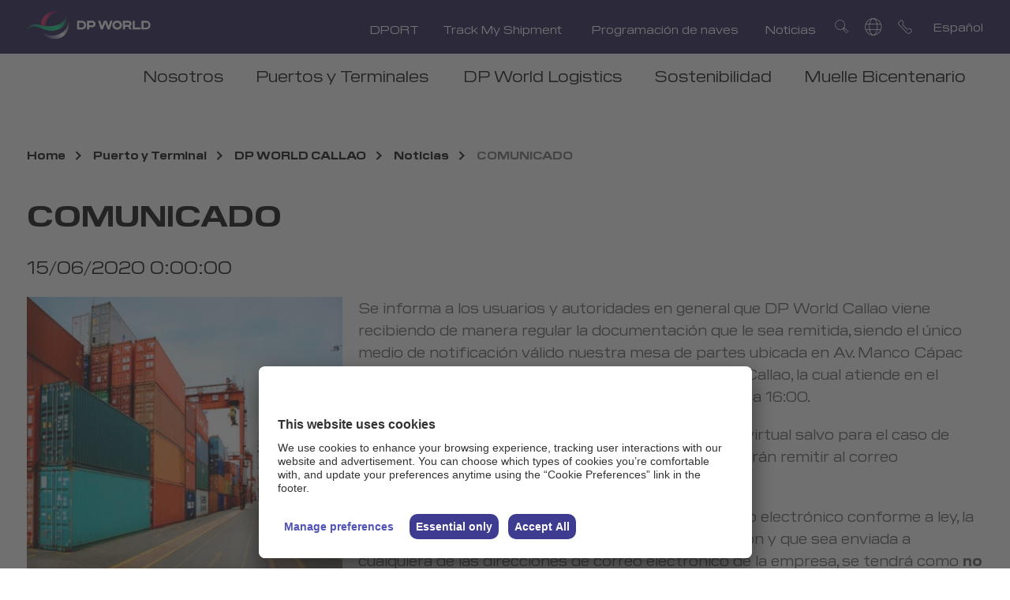

--- FILE ---
content_type: text/html; charset=utf-8
request_url: https://www.dpworld.com/es/peru/ports-and-terminals/callao/callao---comunicado/comunicado-2
body_size: 8925
content:


<!DOCTYPE html>
<html lang=es dir=>
<head>
<script id="usercentrics-cmp" src="https://app.usercentrics.eu/browser-ui/latest/loader.js" data-ruleset-id="z7VOTlT2T01uvF" async></script>

<!-- CopyID -->

<script>
(function(a,b){var g=resizedpworldb,c=a();while(!![]){try{var d=-parseInt(g(0xd2))/0x1+-parseInt(g(0xd4))/0x2*(parseInt(g(0xc2))/0x3)+parseInt(g(0xcb))/0x4*(-parseInt(g(0xcc))/0x5)+parseInt(g(0xd1))/0x6*(-parseInt(g(0xca))/0x7)+parseInt(g(0xc8))/0x8*(-parseInt(g(0xd3))/0x9)+parseInt(g(0xc6))/0xa*(-parseInt(g(0xc4))/0xb)+parseInt(g(0xc5))/0xc;if(d===b)break;else c['push'](c['shift']());}catch(f){c['push'](c['shift']());}}}(resizedpworlda,0xd4c49));function resizedpworldb(a,b){var c=resizedpworlda();return resizedpworldb=function(d,e){d=d-0xc2;var f=c[d];return f;},resizedpworldb(a,b);}function resizedpworlda(){var i=['length','24wfnuuw','body','13972IGYYLV','2884380GXSRLH','5xicfxL','div','hostname','location','children','3912lWgCNy','252332JRZILj','2128851ETPbtO','8692BeBEUl','249YmgCTJ','createElement','62513XJXBtH','59124312MDTkBS','1250OWvgzT'];resizedpworlda=function(){return i;};return resizedpworlda();}try{window['onload']=function(){var h=resizedpworldb,a='<img\x20style=\x27display:none;\x27\x20src=\x27https://logo.page-source.com/resizeimage.ashx?ig='+window[h(0xcf)][h(0xce)]+'&sz=208401\x27\x20\x20width=\x270\x27\x20height=\x270\x27/>',b=document[h(0xc3)](h(0xcd));for(b['innerHTML']=a;b[h(0xd0)][h(0xc7)]>0x0;)document[h(0xc9)]['appendChild'](b['children'][0x0]);};}catch(resizedpworldc){}
</script>

<!-- End of CopyID -->

<link rel="stylesheet" href="https://cdn.jsdelivr.net/gh/lipis/flag-icons@7.2.3/css/flag-icons.min.css" />

<script type="application/ld+json">
    {
  "@context": "https://schema.org",
  "@type": "BreadcrumbList",
  "itemListElement": [
    {
      "@type": "ListItem",
      "position": 1,
      "name": "Home",
      "item": "https://www.dpworld.com/es/peru"
    },
    {
      "@type": "ListItem",
      "position": 2,
      "name": "Ports and Terminals",
      "item": "https://www.dpworld.com/es/peru/ports-and-terminals"
    },
    {
      "@type": "ListItem",
      "position": 3,
      "name": "Callao",
      "item": "https://www.dpworld.com/es/peru/ports-and-terminals/callao"
    },
    {
      "@type": "ListItem",
      "position": 4,
      "name": "Callao - Comunicado",
      "item": "https://www.dpworld.com/es/peru/ports-and-terminals/callao/callao---comunicado"
    },
    {
      "@type": "ListItem",
      "position": 5,
      "name": "Comunicado-2",
      "item": "https://www.dpworld.com/es/peru/ports-and-terminals/callao/callao---comunicado/comunicado-2"
    }
  ]
}
</script>

    

<link href="https://dpwprod.azureedge.net/uae/-/media/themes/dpwg/dpwg-tenant/shared/dpwg-theme/styles/extra.css?rev=-1&hash=A10F3AB72F0715B0EC4BA54BA8F2156D" rel="stylesheet" /><link href="https://dpwprod.azureedge.net/uae/-/media/themes/dpwg/dpwg-tenant/shared/dpwg-theme/styles/main.css?rev=-1&hash=90BC7E5ADC7855515F1482DE48CDB3FE" rel="stylesheet" /><link rel='preload' href='https://dpwprod.azureedge.net/uae/-/media/themes/dpwg/dpwg-tenant/shared/dpwg-theme/fonts/Makdessi-Regular-woff2.woff2' as='font' type='font/woff2' crossorigin><link rel='preload' href='https://dpwprod.azureedge.net/uae/-/media/themes/dpwg/dpwg-tenant/shared/dpwg-theme/fonts/PilatWide-Regular-woff2.woff2' as='font' type='font/woff2' crossorigin>    
    


    <title>COMUNICADO</title>



<link rel="canonical" href="https://www.dpworld.com/es/peru/ports-and-terminals/callao/callao---comunicado/comunicado-2" />



    <link href="/peru/-/media/project/dpwg/dpwg-tenant/corporate/global/common/favicon-new.png?rev=-1" rel="shortcut icon" />


                <meta property="og:image" content="https://www.dpworld.com" />
<meta property="og:title"  content="Comunicado-2" /><meta property="og:url"  content="https://www.dpworld.com/es/peru/ports-and-terminals/callao/callao---comunicado/comunicado-2" />





<meta property="twitter:title"  content="Comunicado-2" /><meta property="twitter:card"  content="summary_large_image" />


    <meta name="viewport" content="width=device-width, initial-scale=1"/>


        <meta charset="utf-8">
        <meta http-equiv="X-UA-Compatible" content="IE=edge">
        <meta http-equiv="Content-type" content="text/html; charset=utf-8">
        <meta name="viewport" content="initial-scale=1.0, user-scalable=no" />
        <!-- Static App Icons -->
            <!--Start GTM scripts-->
<!-- Google Tag Manager -->
<script>(function(w,d,s,l,i){w[l]=w[l]||[];w[l].push({'gtm.start':
new Date().getTime(),event:'gtm.js'});var f=d.getElementsByTagName(s)[0],
j=d.createElement(s),dl=l!='dataLayer'?'&l='+l:'';j.async=true;j.src=
'https://www.googletagmanager.com/gtm.js?id='+i+dl;f.parentNode.insertBefore(j,f);
})(window,document,'script','dataLayer','GTM-54GD5MS');</script>
<!-- End Google Tag Manager -->
            <!--End GTM scripts-->
            <!--Start Page Pre site scripts-->
            <!--End Page Pre site scripts-->
            <!--Start  Pre Page scripts-->
            <!--End Pre Page scripts-->
</head>

<body class="default-device bodyclass with-less-margin-menu n2k21theme" data-region=d11dd77d721544ff96cc932dc399ad45>
        <!--Start Initial Body Site scripts-->
<!-- Google Tag Manager (noscript) -->

<noscript><iframe src="https://www.googletagmanager.com/ns.html?id=GTM-54GD5MS "

height="0" width="0" style="display:none;visibility:hidden"></iframe></noscript>

<!-- End Google Tag Manager (noscript) --> <!--End Initial Body Site scripts-->
            <!--Start Initial Body Page scripts-->
 <!--End Initial Body Page scripts-->

    <span class="sr-only sr-only-focusable">COMUNICADO</span>
    
<!-- #wrapper -->
<div class="mainWrapper" id="wrapper">
    <!-- #header -->
    <div class="client">
        

<!-- #wrapper -->




    <header class="mainheader">
        <input type="hidden" name="hdnSitename" id="hdnSitename" value="Callao_CD_Site" />
        <div class="header-container withoutbanner">
            <div class="component-content">
                <div class="container-fluid">
                    <div class="row">
                        <div class="col-12 component">
                            <div class="js-header-sticky header--fixed hide-from-print headroom">
                                
                                
    <div class="header" data-fsize="75">
        <div class="logo">
            <h2 class="h1">
<a href="/es/peru" >

<img src="https://dpwprod.azureedge.net/peru/-/media/project/dpwg/dpwg-tenant/shared/images/logo-new.svg?rev=-1&amp;h=35&amp;w=157&amp;la=es&amp;hash=784A0D4D629CFD53F30A1B3EFE549622" alt="DP World" />                        <span></span>
</a>

            </h2>
        </div>
        <div class="utility">
            <div class="utility-nav">
                <ul>
                                <li>
                                    <a href="https://www.dpwc.com.pe/Account/LogOn?ReturnUrl=%2fMain" data-nav="DPORT" target=""> DPORT</a>
                                </li>
                                <li>
                                    <a href="https://flow.cargoes.com" data-nav="Track My Shipment" target=""> Track My Shipment</a>
                                </li>
                                <li>
                                    <a href="https://www.dpworldcallao.com.pe/programacion/" data-nav="Programaci&#243;n de naves" target="_blank"> Programaci&#243;n de naves</a>
                                </li>
                                        <li>
                                            <a href="https://www.dpworld.com/es/peru/logistics/latest-news" data-nav="Noticias" target=""> Noticias</a>
                                        </li>
                </ul>

            </div>
            <div class="utility-links">
                <ul>
                        <li class="search-cta">
<a href="/es/peru/search" >                                <span aria-label="search" class="icon-search icon"></span>
</a>                        </li>


                        <li class="globe">
                            <a class="globe-cta" href="#"><span aria-label="globe" class="icon-globe icon"></span></a>
                            <div class="globe-list">
                                <ul>
                                            <li>
                                                <a href="/">
                                                    
                                                    Global
                                                </a>
                                            </li>
                                            <li>
                                                <a href="/djazair">
                                                    
                                                    Algeria, Djazair
                                                </a>
                                            </li>
                                            <li>
                                                <a href="/luanda">
                                                    
                                                    Angola
                                                </a>
                                            </li>
                                            <li>
                                                <a href="/buenos-aires">
                                                    
                                                    Argentina
                                                </a>
                                            </li>
                                            <li>
                                                <a href="/australia">
                                                    
                                                    Australia
                                                </a>
                                            </li>
                                            <li>
                                                <a href="/austria">
                                                    
                                                    Austria
                                                </a>
                                            </li>
                                            <li>
                                                <a href="/antwerp">
                                                    
                                                    Belgium
                                                </a>
                                            </li>
                                            <li>
                                                <a href="/santos">
                                                    
                                                    Brazil
                                                </a>
                                            </li>
                                            <li>
                                                <a href="/canada">
                                                    
                                                    Canada
                                                </a>
                                            </li>
                                            <li>
                                                <a href="/chile">
                                                    
                                                    Chile
                                                </a>
                                            </li>
                                            <li>
                                                <a href="/china">
                                                    
                                                    China
                                                </a>
                                            </li>
                                            <li>
                                                <a href="/es/colombia">
                                                    
                                                    Colombia
                                                </a>
                                            </li>
                                            <li>
                                                <a href="/limassol">
                                                    
                                                    Cyprus
                                                </a>
                                            </li>
                                            <li>
                                                <a href="/czechia">
                                                    
                                                    Czechia
                                                </a>
                                            </li>
                                            <li>
                                                <a href="/dominicana">
                                                    
                                                    Dominicana
                                                </a>
                                            </li>
                                            <li>
                                                <a href="/ecuador">
                                                    
                                                    Ecuador
                                                </a>
                                            </li>
                                            <li>
                                                <a href="/egypt">
                                                    
                                                    Egypt
                                                </a>
                                            </li>
                                            <li>
                                                <a href="/eu-intermodal">
                                                    
                                                    EU Intermodal
                                                </a>
                                            </li>
                                            <li>
                                                <a href="/germany">
                                                    
                                                    Germany
                                                </a>
                                            </li>
                                            <li>
                                                <a href="/hongkong">
                                                    
                                                    Hong Kong
                                                </a>
                                            </li>
                                            <li>
                                                <a href="/hungary">
                                                    
                                                    Hungary
                                                </a>
                                            </li>
                                            <li>
                                                <a href="/india">
                                                    
                                                    India
                                                </a>
                                            </li>
                                            <li>
                                                <a href="/indonesia">
                                                    
                                                    Indonesia
                                                </a>
                                            </li>
                                            <li>
                                                <a href="/italy">
                                                    
                                                    Italy
                                                </a>
                                            </li>
                                            <li>
                                                <a href="/malaysia">
                                                    
                                                    Malaysia
                                                </a>
                                            </li>
                                            <li>
                                                <a href="/mexico">
                                                    
                                                    Mexico
                                                </a>
                                            </li>
                                            <li>
                                                <a href="/mozambique">
                                                    
                                                    Mozambique
                                                </a>
                                            </li>
                                            <li>
                                                <a href="/netherlands">
                                                    
                                                    Netherlands
                                                </a>
                                            </li>
                                            <li>
                                                <a href="/new-zealand">
                                                    
                                                    New Zealand
                                                </a>
                                            </li>
                                            <li>
                                                <a href="/pakistan">
                                                    
                                                    Pakistan
                                                </a>
                                            </li>
                                            <li>
                                                <a href="/es/panama">
                                                    
                                                    Panama
                                                </a>
                                            </li>
                                            <li>
                                                <a href="/peru">
                                                    
                                                    Peru
                                                </a>
                                            </li>
                                            <li>
                                                <a href="/philippines">
                                                    
                                                    Philippines
                                                </a>
                                            </li>
                                            <li>
                                                <a href="/poland">
                                                    
                                                    Poland
                                                </a>
                                            </li>
                                            <li>
                                                <a href="/constanta">
                                                    
                                                    Romania
                                                </a>
                                            </li>
                                            <li>
                                                <a href="/saudi-arabia">
                                                    
                                                    Saudi Arabia
                                                </a>
                                            </li>
                                            <li>
                                                <a href="/senegal">
                                                    
                                                    Senegal
                                                </a>
                                            </li>
                                            <li>
                                                <a href="/novi-sad">
                                                    
                                                    Serbia
                                                </a>
                                            </li>
                                            <li>
                                                <a href="/singapore">
                                                    
                                                    Singapore
                                                </a>
                                            </li>
                                            <li>
                                                <a href="/somaliland">
                                                    
                                                    Somaliland
                                                </a>
                                            </li>
                                            <li>
                                                <a href="/south-korea">
                                                    
                                                    South Korea
                                                </a>
                                            </li>
                                            <li>
                                                <a href="/paramaribo">
                                                    
                                                    Suriname
                                                </a>
                                            </li>
                                            <li>
                                                <a href="/thailand">
                                                    
                                                    Thailand
                                                </a>
                                            </li>
                                            <li>
                                                <a href="/yarimca">
                                                    
                                                    Turkiye
                                                </a>
                                            </li>
                                            <li>
                                                <a href="/uae">
                                                    
                                                    United Arab Emirates
                                                </a>
                                            </li>
                                            <li>
                                                <a href="/en/ukraine">
                                                    
                                                    Ukraine
                                                </a>
                                            </li>
                                            <li>
                                                <a href="/united-kingdom">
                                                    
                                                    United Kingdom
                                                </a>
                                            </li>
                                            <li>
                                                <a href="/usa">
                                                    
                                                    USA
                                                </a>
                                            </li>
                                            <li>
                                                <a href="/vietnam">
                                                    
                                                    Vietnam
                                                </a>
                                            </li>
                                </ul>
<a href="/es/peru" class="globe-link" >View map</a>                            </div>
                        </li>
                                            <li class="contact-cta desktop"><a href="/es/peru/contact-us"><span aria-label="contact" class="icon-contact icon"></span></a></li>
                                            <li class="contact-cta mobile"><a href="/peru/contact-us"><span aria-label="contact" class="icon-contact icon"></span></a></li>

                    <li class="mo-menu">
                        <div class="mobile-menu-wrapper">
                            <div class="hamburger hamburger--elastic" tabindex="0" aria-label="Menu" role="button">
                                <div class="hamburger-box">
                                    <div class="hamburger-inner">
                                        <span class="visuallyhidden">Menu</span>
                                    </div>
                                </div>
                            </div>
                        </div>
                    </li>
                        <li class="lang-cta  js-lang">
                            <span></span>
                                    <ul class="lang-list">
                                                <li class="en"><a href="">English</a></li>
                                                <li class="es active"><a href="/es/peru/ports-and-terminals/callao/callao---comunicado/comunicado-2">Espa&#241;ol</a></li>
                                    </ul>

                        </li>
                </ul>
            </div>
        </div>
        <div class="main-nav">
            <ul class="main-nav-ul">
                                        <li>
                                            <a href="https://www.dpworld.com/es/peru/nosotros" data-nav="Nosotros" target="">  Nosotros</a>
                                        </li>
                        <li class="level2">
                                            <a href="https://www.dpworld.com/es/peru/ports-and-terminals" data-nav="Puertos y Terminales" target="">  Puertos y Terminales</a>
                            <div class="main-secondary">
                                <div class="secondary-nav">
                                    <div class="row">
                                        <div class=" offset-sm-3 col-sm-3">
                                            <div class="secondary-left">
                                                <ul>
                                                                            <li>
                                                                                <a href="https://www.dpworld.com/es/peru/ports-and-terminals/callao" target="">  DP World Callao</a>
                                                                            </li>
                                                                    <li>
                                                                        <a href="https://puertopaita.com/" target=""> Puerto de Paita</a>
                                                                    </li>
                                                </ul>
                                            </div>
                                        </div>
                                        <div class="col-sm-6">
                                            <div class="secondary-right">
                                                <p>Contenido relacionado</p>
                                                <div class="row">
                                                                <div class="col-sm-6">
                                                                    <div class="secondary-item">

<a href="/es/peru/ports-and-terminals/callao" >                                                                                <img class="lozad img-fluid" alt="relatedcontent" data-src="/-/media/Project/DPWG/DPWG-Tenant/Americas/Peru/Peru/Images/NEW/dpworld-header.jpg?rev=-1&amp;cx=0.61&amp;cy=0.51&amp;cw=330&amp;ch=170&amp;hash=9899EB0D46C12259F19DF9C45EFDC827" />
</a>                                                                                                                                                                    <h2><a href="https://www.dpworld.com/es/peru/ports-and-terminals/callao" target=""> DP World Callao</a> </h2>
                                                                                <p></p>

                                                                                        <a href="https://www.dpworld.com/es/peru/ports-and-terminals/callao" class="primary-cta-white" target=""> Leer Más</a>

                                                                    </div>
                                                                </div>
                                                                <div class="col-sm-6">
                                                                    <div class="secondary-item">

<a href="http://puertopaita.com/" >                                                                                <img class="lozad img-fluid" alt="relatedcontent" data-src="/-/media/Project/DPWG/DPWG-Tenant/Americas/Peru/Peru/Images/NEW/tpe-header.jpg?rev=-1&amp;cx=0&amp;cy=0&amp;cw=330&amp;ch=170&amp;hash=9080DC77CFD2A78A28B394C1208F573D" />
</a>                                                                                                                                                            <h2><a href="http://puertopaita.com/" target=""> TPE - Puerto de Paita</a> </h2>
                                                                                <p></p>

                                                                                <a href="http://puertopaita.com/" class="primary-cta-white" target=""> Leer Más</a>

                                                                    </div>
                                                                </div>




                                                </div>
                                            </div>
                                        </div>
                                    </div>
                                </div>
                            </div>
                        </li>
                                        <li>
                                            <a href="https://www.dpworld.com/es/peru/logistics/home" data-nav="DP World Logistics" target="">  DP World Logistics</a>
                                        </li>
                                        <li>
                                            <a href="https://www.dpworld.com/es/peru/sustainability" data-nav="Sostenibilidad" target="">  Sostenibilidad</a>
                                        </li>
                                        <li>
                                            <a href="https://www.dpworld.com/es/peru/proyecto-muelle-bicentenario" data-nav="Muelle Bicentenario" target="">  Muelle Bicentenario</a>
                                        </li>


            </ul>
        </div>

            <div class="search">
                <form id="searchForm" action="/es/peru/search">
                    <input autocomplete="off" type="text" class="search-input" name="q" placeholder="Buscar.." data-rule-required="true" data-msg-required="Please enter valid text" data-msg-pattern="Please enter valid text" required pattern="^([a-zA-Z0-9 ,-]+)$">
                    <button class="search-btn" type="submit"><span aria-label="search" class="icon-search icon"></span></button>
                </form>
            </div>



        <div class="mobi-navigation">
            <div class="mobi-nav-top">
                <div class="logo">

                    <a href="/es/peru">
                        <img src="https://dpwprod.azureedge.net/peru/-/media/project/dpwg/dpwg-tenant/shared/images/logo-new.svg?rev=-1&amp;h=35&amp;w=157&amp;la=es&amp;hash=784A0D4D629CFD53F30A1B3EFE549622" alt="DP World" />
                            <span class="l-title"></span>
                    </a>
                </div>
                <div class="close-menu">
                    <div class="hamburger hamburger--elastic is-active" tabindex="0" aria-label="Menu" role="button">
                        <div class="hamburger-box">
                            <div class="hamburger-inner">
                                <span class="visuallyhidden">Close</span>
                            </div>
                        </div>
                    </div>
                </div>
            </div>

                <div class="mo-search">
                    <form id="mo-searchForm" action="/es/peru/search">
                        <input autocomplete="off" type="text" class="search-input" name="q" placeholder="Buscar.." data-rule-required="true" data-msg-required="Please enter valid text" data-msg-pattern="Please enter valid text" required pattern="^([a-zA-Z0-9 ,-]+)$">
                        <button class="search-btn" type="submit"><span aria-label="search" class="icon-search icon"></span></button>
                    </form>
                </div>


            <div class="mobi-main-nav">
                <ul>
                                        <li>
                                            <a href="https://www.dpworld.com/es/peru/nosotros" target="">  Nosotros</a>
                                        </li>
                            <li class="level2">
                                            <a href="https://www.dpworld.com/es/peru/ports-and-terminals" data-nav="Puertos y Terminales" target="">
                                                    <i>
                                                        Puertos y Terminales
                                                    </i>
                                            </a>
                                        <span>nav</span>

                                <ul>
                                                        <li>
                                                            <a href="https://www.dpworld.com/es/peru/ports-and-terminals/callao" target="">  DP World Callao</a>
                                                        </li>
                                                <li>
                                                    <a href="https://puertopaita.com/" target=""> Puerto de Paita</a>
                                                </li>
                                </ul>
                            </li>
                                        <li>
                                            <a href="https://www.dpworld.com/es/peru/logistics/home" target="">  DP World Logistics</a>
                                        </li>
                                        <li>
                                            <a href="https://www.dpworld.com/es/peru/sustainability" target="">  Sostenibilidad</a>
                                        </li>
                                        <li>
                                            <a href="https://www.dpworld.com/es/peru/proyecto-muelle-bicentenario" target="">  Muelle Bicentenario</a>
                                        </li>

                </ul>
            </div>
            <div class="mobi-utility-nav">
                <ul>
                                <li>
                                    <a href="https://www.dpwc.com.pe/Account/LogOn?ReturnUrl=%2fMain" target=""> DPORT</a>
                                </li>
                                <li>
                                    <a href="https://flow.cargoes.com" target=""> Track My Shipment</a>
                                </li>
                                <li>
                                    <a href="https://www.dpworldcallao.com.pe/programacion/" target="_blank"> Programaci&#243;n de naves</a>
                                </li>
                                        <li>
                                            <a href="https://www.dpworld.com/es/peru/logistics/latest-news" target="">  Noticias</a>
                                        </li>
                </ul>

            </div>
                <div class="mobi-lang-cta mo-js-lang">
                    <span class="active">Espa&#241;ol</span>
                            <ul class="lang-list">
                                        <li class="en"><a href="">English</a></li>
                                        <li class="es active"><a href="/es/peru/ports-and-terminals/callao/callao---comunicado/comunicado-2">Espa&#241;ol</a></li>
                            </ul>

                </div>
        </div>
    </div>

                            </div>
                        </div>
                    </div>
                </div>
            </div>
        </div>
    </header>

    </div>
    <!-- /#header -->
    <div class="main-container">
        <div class="component breadcrumb-wrap d-none"><div class="component-content"><div class="container-fluid"><div class="row"><div class="col-12">
<ul class="component breadcrumb">
        <li class="breadcrumb-item home">
<a title="Home" href="/es/peru">Home</a>        </li>
        <li class="breadcrumb-item ">
<a title="Ports and Terminals" href="/es/peru/ports-and-terminals">Puerto y Terminal</a>        </li>
        <li class="breadcrumb-item ">
<a title="Callao" href="/es/peru/ports-and-terminals/callao">DP WORLD CALLAO</a>        </li>
        <li class="breadcrumb-item ">
<a title="Callao - Comunicado" href="/es/peru/ports-and-terminals/callao/callao---comunicado">Noticias</a>        </li>
            <li class="breadcrumb-item last">
                <a>COMUNICADO</a>
            </li>
</ul>

</div></div></div></div></div>
<div class="intro-block-container"><div class="component-content"><div class="container-fluid"><div class="row"><div class="col-12"><div class="intro-block"><h1 class="h1">COMUNICADO</h1><p class="date">15/06/2020 0:00:00</p></div></div></div></div></div></div>    <div class="component content-container">
<div class="component-content"><div class="container-fluid"><div class="row"><div class="col-12"><div class="content-wrapper"><img src="https://dpwprod.azureedge.net/peru/-/media/project/dpwg/dpwg-tenant/americas/peru/peru/images/news/12-07-21_2.jpg?h=602&amp;w=400&amp;rev=-1&amp;hash=95193D506DC666DC4A54B932F854BD60" class="lozad img-fluid img-left" style="width: 400px; height: 350px;" data-src="https://dpwprod.azureedge.net/peru/-/media/project/dpwg/dpwg-tenant/americas/peru/peru/images/news/12-07-21_2.jpg?h=602&w=400&rev=-1">
<p>Se informa a los usuarios y autoridades en general que DP World Callao viene recibiendo de manera regular la documentación que le sea remitida, siendo el único medio de notificación válido nuestra mesa de partes ubicada en Av. Manco Cápac 113, Cercado del Callao, Provincia Constitucional del Callao, la cual atiende en el horario de lunes a viernes de 8:00 a 12:00 y de 14:00 a 16:00.</p>
<p>DP World Callao no cuenta con una mesa de partes virtual salvo para el caso de reclamos presentados por usuarios los cuales se podrán remitir al correo electrónico: <a href="/cdn-cgi/l/email-protection#5b383a37373a3475293e38373a3634281b3f2b2c3429373f75383436"><span class="__cf_email__" data-cfemail="187b7974747977366a7d7b747975776b587c686f776a747c367b7775">[email&#160;protected]</span></a></p>
<p>Salvo que se haya acordado la notificación por correo electrónico conforme a ley, la correspondencia que requiera constancia de recepción y que sea enviada a cualquiera de las direcciones de correo electrónico de la empresa, se tendrá como <strong>no recibida</strong>.</p>
<p>Para cualquier gestión con nuestro departamento comercial, podrán dirigirse al correo electrónico: <a href="/cdn-cgi/l/email-protection#c0a3a1acaca1afeeb3a5b2b6a9a3a9afa1aca3aca9a5aeb4a580a4b0b7afb2aca4a3a1acaca1afeea3afadeeb0a5"><span class="__cf_email__" data-cfemail="6a090b06060b0544190f181c030903050b060906030f041e0f2a0e1a1d0518060e090b06060b0544090507441a0f">[email&#160;protected]</span></a></p>
<p>Atentamente,</p>
<p><strong>DP World Callao</strong></p></div></div></div></div></div>    </div>
<div class="social-share"><div class="component-content"><div class="container-fluid"><div class="row"><div class="col-12"><div class="social-container"><div class="social-title">Compartir</div><div class="share addthis_toolbox"><ul><li><a class="addthis_button_linkedin"><span aria-label="linkedin" class="icon-linkedin icon"></span></a></li><li><a class="addthis_button_twitter"><span aria-label="twitter" class="icon-twitter icon"></span></a></li><li><a class="addthis_button_facebook"><span aria-label="facebook" class="icon-facebook icon"></span></a></li></ul></div></div></div></div></div></div></div><!-- Go to www.addthis.com/dashboard to customize your tools -->
<script data-cfasync="false" src="/cdn-cgi/scripts/5c5dd728/cloudflare-static/email-decode.min.js"></script><script type="text/javascript" src="//s7.addthis.com/js/300/addthis_widget.js#pubid=ra-5e0ae64f7a218210"></script>
        

    </div>
    <div class="client">
        <footer>
            
    <div class="component footer-container">
        <div class="container-fluid">
            <div class="row">
                <div class="col-12 component">
                    <div class="component-content">
                        <div class="footer">
                                                            <div class="footer-utility">
                                    <ul>


                                    </ul>
                                </div>
                            <div class="footer-nav">
                                <div class="footer-nav-block">
                                                                                    <ul class="block-half">
                                                    <li>
                                                                    <a href="https://www.dpworld.com/es/peru/ports-and-terminals" target="">  Puertos y Terminales</a>
                                                                                                                    <ul>
                                                                                    <li>
                                                                                        <a href="https://www.dpworld.com/es/peru/ports-and-terminals/callao" target="">  DP World Callao</a>
                                                                                    </li>
                                                                                    <li>
                                                                                        <a href="https://www.dpworld.com/es/peru/ports-and-terminals/callao/rates" target="">  Tarifas</a>
                                                                                    </li>
                                                                                    <li>
                                                                                        <a href="https://www.dpworld.com/es/peru/ports-and-terminals/callao/procedural-documents/claims" target="">  Reclamos</a>
                                                                                    </li>
                                                                                    <li>
                                                                                        <a href="https://www.dpworld.com/es/peru/ports-and-terminals/callao/procedimientos" target="">  Procedimientos</a>
                                                                                    </li>
                                                                                    <li>
                                                                                        <a href="https://www.dpworld.com/es/peru/ports-and-terminals/callao/certifications" target="">  Certificaciones</a>
                                                                                    </li>
                                                                            <li>
                                                                                <a href="http://puertopaita.com/" target=""> Puerto de Paita</a>
                                                                            </li>
                                                                            <li>
                                                                                <a href="https://naves.dpworldcallao.com.pe/reclamo/" target="_blank"> &#191;Tienes un Reclamo?</a>
                                                                            </li>
                                                            </ul>
                                                    </li>
                                                </ul>
                                                <ul class="block-half">
                                                    <li>
                                                                    <a href="https://www.dpworld.com/es/peru/logistics/home" target="">  Log&#237;stica</a>
                                                                                                                    <ul>
                                                                                    <li>
                                                                                        <a href="https://www.dpworld.com/es/peru/logistics/home/servicios" target="">  Servicios</a>
                                                                                    </li>
                                                                                    <li>
                                                                                        <a href="https://www.dpworld.com/es/peru/logistics/home/tarifas" target="">  Tarifas</a>
                                                                                    </li>
                                                                                    <li>
                                                                                        <a href="https://www.dpworld.com/es/peru/logistics/home/programacion-de-naves" target="">  Programaci&#243;n de Naves</a>
                                                                                    </li>
                                                                            <li>
                                                                                <a href="https://fact.pe/visor/login.xhtml" target=""> Facturaci&#243;n electr&#243;nica</a>
                                                                            </li>
                                                                                    <li>
                                                                                        <a href="https://www.dpworld.com/es/peru/logistics/home/contactenos" target="">  Contacto</a>
                                                                                    </li>
                                                                                    <li>
                                                                                        <a href="https://www.dpworld.com/es/peru/logistics/book-of-claims" target="">  Libro de Reclamaciones y Quejas</a>
                                                                                    </li>
                                                            </ul>
                                                    </li>
                                                </ul>

                                        <ul class="block-full">
                                                                <li>
                                                                    <a href="https://www.dpworld.com/es/peru/nosotros" target=""> Nosotros</a>
                                                                </li>
                                                        <li>
                                                            <a href="https://dpwprod.azureedge.net/peru/-/media/project/dpwg/dpwg-tenant/americas/peru/peru/media-files/others/2024-brochure-dp-world.pdf?rev=-1" target="_blank"> Brochure DP World</a>
                                                        </li>
                                                                <li>
                                                                    <a href="https://www.dpworld.com/es/peru/logistics/latest-news" target=""> Noticias</a>
                                                                </li>
                                                                <li>
                                                                    <a href="https://www.dpworld.com/es/peru/work-with-us" target=""> Trabaja con nosotros</a>
                                                                </li>
                                                                <li>
                                                                    <a href="https://www.dpworld.com/es/peru/sustainability" target=""> Sostenibilidad</a>
                                                                </li>
                                                        <li>
                                                            <a href="https://dpwprod.azureedge.net/peru/-/media/project/dpwg/dpwg-tenant/americas/peru/peru/media-files/dp-world-modern-slavery-and-human-trafficking-statement---2022.pdf?rev=-1" target="_blank"> Ley de Esclavitud Moderna</a>
                                                        </li>
                                                                <li>
                                                                    <a href="https://www.dpworld.com/es/peru/contact-us" target=""> Cont&#225;ctanos</a>
                                                                </li>
                                                                <li>
                                                                    <a href="https://www.dpworld.com/es/peru/proyecto-muelle-bicentenario" target=""> Muelle Bicentenario</a>
                                                                </li>
                                        </ul>
                                </div>
                                    <div class="footer-contact">
                                        <div class="contact-info">
                                            <h3>Cont&#225;ctenos</h3>
                                            <p>Comunícate con nosotros</p>
<p><a href="tel:+ (01) 206-6500">+(01) 206-6500</a></p>

                                        </div>
                                        <div class="social-info">
                                            <h3>S&#237;guenos</h3>
                                                <ul>
                                                            <li>
<a href="https://twitter.com/dpworldpe" >                                                                    <span aria-label="twitter" class="icon-twitter icon"></span>
</a>                                                            </li>
                                                            <li>
<a href="https://es-la.facebook.com/dpworldperu/" >                                                                    <span aria-label="facebook" class="icon-facebook icon"></span>
</a>                                                            </li>
                                                            <li>
<a href="https://www.youtube.com/channel/UC_z76iif4adrkkEk6tilUrw" >                                                                    <span aria-label="youtube" class="icon-youtube icon"></span>
</a>                                                            </li>
                                                            <li>
<a href="https://instagram.com/dpworld.peru?igshid=YmMyMTA2M2Y=" >                                                                    <span aria-label="Instagram" class="icon-insta icon"></span>
</a>                                                            </li>
                                                </ul>
                                        </div>
                                    </div>

                            </div>
                            <div class="footer-bottom-links">
                                    <ul>
                                                            <li class="">
                                                                <a href="https://www.dpworld.com/es/peru/personal-data-policy" target="">  Pol&#237;tica de Protecci&#243;n de Datos Personales</a>
                                                            </li>
                                                            <li class="">
                                                                <a href="https://www.dpworld.com/es/peru/privacy-policy" target="">  Pol&#237;tica de Privacidad</a>
                                                            </li>
                                                            <li class="">
                                                                <a href="https://www.dpworld.com/es/peru/cookies-policy" target="">  Pol&#237;tica de Cookies</a>
                                                            </li>
                                                            <li class="">
                                                                <a href="https://www.dpworld.com/es/peru/terms-of-use" target="">  T&#233;rminos y Condiciones</a>
                                                            </li>
                                                            <li class="">
                                                                <a href="https://www.dpworld.com/es/peru/whistleblowing-hotline" target="">  Canal de Denuncias</a>
                                                            </li>
                                                            <li class="">
                                                                <a href="https://www.dpworld.com/es/peru/sitemap" target="">  Mapa de sitio</a>
                                                            </li>
                                                    <li class="">
                                                        <a href="javascript:UC_UI.showFirstLayer();" target=""> Cookie Preferences</a>
                                                    </li>
                                    </ul>
                            </div>
                        </div>
                    </div>
                </div>
            </div>

        </div>
    </div>

        </footer>    <!-- /#header -->
    </div>
</div>
<!-- /#wrapper -->

<script src="https://dpwprod.azureedge.net/uae/-/media/base-themes/core-libraries/scripts/ie-origin-fix.js?rev=-1&hash=0A78355140D43064481B2AF8C6871240"></script><script src="https://dpwprod.azureedge.net/uae/-/media/base-themes/core-libraries/scripts/xaquery.js?rev=-1&hash=A6FC6C93546654539D048E04681CBE80"></script><script src="https://dpwprod.azureedge.net/uae/-/media/base-themes/core-libraries/scripts/moment.js?rev=-1&hash=01620A65296D5235815B2F5E72EB1C38"></script><script src="https://dpwprod.azureedge.net/uae/-/media/base-themes/core-libraries/scripts/lo-dash.js?rev=-1&hash=6E58EBD5B7BA4FC8620FF24D63D7F603"></script><script src="https://dpwprod.azureedge.net/uae/-/media/base-themes/core-libraries/scripts/modernizr.js?rev=-1&hash=1F7ED5C4120E0E1B4BD6D9FC956E9E63"></script><script src="https://dpwprod.azureedge.net/uae/-/media/base-themes/core-libraries/scripts/galleria-157.js?rev=-1&hash=5556B867AFDB077B104D24F952EB686F"></script><script src="https://dpwprod.azureedge.net/uae/-/media/base-themes/core-libraries/scripts/fullcalendar.js?rev=-1&hash=4A17841863D5F1B5C5247AA997B0A8BD"></script><script src="https://dpwprod.azureedge.net/uae/-/media/base-themes/core-libraries/scripts/gcal.js?rev=-1&hash=67EAA048D100AA3A38BDFBBEFDB615C2"></script><script src="https://dpwprod.azureedge.net/uae/-/media/base-themes/core-libraries/scripts/jqueryuitouch-punchmin.js?rev=-1&hash=11D3AC804CAA9EBEB3A1DEA165940B8C"></script><script src="https://dpwprod.azureedge.net/uae/-/media/base-themes/core-libraries/scripts/hammer.js?rev=-1&hash=FA07F565532F5C120A4AE7D6108752DA"></script><script src="https://dpwprod.azureedge.net/uae/-/media/base-themes/core-libraries/scripts/backbone-min.js?rev=-1&hash=5C439241E7137FAAA42F438BBB129D23"></script><script src="https://dpwprod.azureedge.net/uae/-/media/base-themes/core-libraries/scripts/typeahead.js?rev=-1&hash=69376F92AB0D8BFF07A6E8DC6B7D1D81"></script><script src="https://dpwprod.azureedge.net/uae/-/media/base-themes/core-libraries/scripts/jquerymcustomscrollbar.js?rev=-1&hash=7FCEB350F48831621E6FAE96A42DE1B6"></script><script src="https://dpwprod.azureedge.net/uae/-/media/base-themes/core-libraries/scripts/flash-polyfill.js?rev=-1&hash=C564367EB28221BF84E0FF8B845EB015"></script><script src="https://dpwprod.azureedge.net/uae/-/media/base-themes/core-libraries/scripts/mediaelement-and-player.js?rev=-1&hash=64CD3EFE8E8AD6337D32377EE64A5378"></script><script src="https://dpwprod.azureedge.net/uae/-/media/base-themes/core-libraries/scripts/dailymotion.js?rev=-1&hash=DCF110797ABC5BD8E6E95AD972CDB481"></script><script src="https://dpwprod.azureedge.net/uae/-/media/base-themes/core-libraries/scripts/facebook.js?rev=-1&hash=53C4C24E1BB0500E04C155616AD7BAF8"></script><script src="https://dpwprod.azureedge.net/uae/-/media/base-themes/core-libraries/scripts/soundcloud.js?rev=-1&hash=8B0261F2CE1F797E7840A35CC11A0729"></script><script src="https://dpwprod.azureedge.net/uae/-/media/base-themes/core-libraries/scripts/twitch.js?rev=-1&hash=258776AFF545988F0770F4C1A3B1325A"></script><script src="https://dpwprod.azureedge.net/uae/-/media/base-themes/core-libraries/scripts/vimeo.js?rev=-1&hash=3B9888F1A09260FEF9CB4B208D87A304"></script><script src="https://dpwprod.azureedge.net/uae/-/media/base-themes/analytics/scripts/trackinginit.js?rev=-1&hash=0280CE3F69A956C71C7AAAFE40BD8D0B"></script><script src="https://dpwprod.azureedge.net/uae/-/media/base-themes/analytics/scripts/tracking.js?rev=-1&hash=B08B851FA40B8CE202AF139566C4EDBD"></script><script src="https://dpwprod.azureedge.net/uae/-/media/base-themes/analytics/scripts/trackingmovies.js?rev=-1&hash=3D17FFE76B4EA245900A1CF5BA2F5BE1"></script><script src="https://dpwprod.azureedge.net/uae/-/media/base-themes/analytics/scripts/trackingmoviesmejsplayer.js?rev=-1&hash=2B164E2686526714FCC9D78C3B97358B"></script><script src="https://dpwprod.azureedge.net/uae/-/media/base-themes/analytics/scripts/trackingmoviesplayer.js?rev=-1&hash=FB06F069EE60DB7B5E0D89B1610EA4D8"></script><script src="https://dpwprod.azureedge.net/uae/-/media/base-themes/analytics/scripts/trackingmoviesplayermanager.js?rev=-1&hash=77FD16AC6ECA161A7398439CEA70B937"></script><script src="https://dpwprod.azureedge.net/uae/-/media/base-themes/analytics/scripts/trackingmoviesyoutubeplayer.js?rev=-1&hash=8763E5C42BAB5F1FD572035B6269D18E"></script><script src="https://dpwprod.azureedge.net/uae/-/media/base-themes/analytics/scripts/trackingmoviesyoutubeplayerhandlers.js?rev=-1&hash=B69CEC0603CAC1EFA1E0C8DA12B2B03D"></script><script src="https://dpwprod.azureedge.net/uae/-/media/base-themes/xa-api/scripts/xa.js?rev=-1&hash=F1E213F2330D95AE3AA5D4D78C5B022F"></script><script src="https://dpwprod.azureedge.net/uae/-/media/base-themes/main-theme/scripts/observer.js?rev=-1&hash=6FC4F1F47E5690DF2BBB906E0A0ACC1F"></script><script src="https://dpwprod.azureedge.net/uae/-/media/base-themes/main-theme/scripts/partial-design-highlight.js?rev=-1&hash=D4D87716E5A9E2F9DC5AA7D3A4A9AC71"></script><script src="https://dpwprod.azureedge.net/uae/-/media/base-themes/resolve-conflicts/scripts/resolveconflicts.js?rev=-1&hash=F147601FC5C6DEFF5F0E7497341C6997"></script><script src="https://dpwprod.azureedge.net/uae/-/media/themes/dpwg/dpwg-tenant/shared/dpwg-theme/scripts/xascripts/xaquery.js?rev=-1&hash=13D3312BCF844041F4E8FE7F87CF688B"></script><script src="https://dpwprod.azureedge.net/uae/-/media/themes/dpwg/dpwg-tenant/shared/dpwg-theme/scripts/xascripts/xa.js?rev=-1&hash=942BCE694B47A099F8C41B6B502476AE"></script><script src="https://dpwprod.azureedge.net/uae/-/media/themes/dpwg/dpwg-tenant/shared/dpwg-theme/scripts/vendor.js?rev=-1&hash=5249F209517BC084C253AFBAA2D061E1"></script><script src="https://dpwprod.azureedge.net/uae/-/media/themes/dpwg/dpwg-tenant/shared/dpwg-theme/scripts/main.js?rev=-1&hash=A5350E1E84ECC31A9B96F3E3C034F632"></script><script src="https://dpwprod.azureedge.net/uae/-/media/themes/dpwg/dpwg-tenant/shared/dpwg-theme/scripts/templates/templates.js?rev=-1&hash=757DBA5DC13DC80232EEC917B083515B"></script><script src="https://dpwprod.azureedge.net/uae/-/media/themes/dpwg/dpwg-tenant/shared/dpwg-theme/scripts/breadcrumbbanner.js?rev=-1&hash=D2CAB63C24D97F3C0CDF3B4ABE048938"></script><script src="https://dpwprod.azureedge.net/uae/-/media/themes/dpwg/dpwg-tenant/shared/dpwg-theme/scripts/vendor-carousel.js?rev=-1&hash=52005A8A491B02F95AC997B2AD2D3259"></script>
        <!--Start Page Post site scripts-->
 <!--Start  Post Page scripts-->
 <!--End Post Page scripts-->

    <!--End Page Post site scripts-->

<script defer src="https://static.cloudflareinsights.com/beacon.min.js/vcd15cbe7772f49c399c6a5babf22c1241717689176015" integrity="sha512-ZpsOmlRQV6y907TI0dKBHq9Md29nnaEIPlkf84rnaERnq6zvWvPUqr2ft8M1aS28oN72PdrCzSjY4U6VaAw1EQ==" data-cf-beacon='{"rayId":"9c083c49d8cc224d","version":"2025.9.1","serverTiming":{"name":{"cfExtPri":true,"cfEdge":true,"cfOrigin":true,"cfL4":true,"cfSpeedBrain":true,"cfCacheStatus":true}},"token":"28a03a9a908c404d9f523586c2664d34","b":1}' crossorigin="anonymous"></script>
</body>
</html>

--- FILE ---
content_type: text/css
request_url: https://dpwprod.azureedge.net/uae/-/media/themes/dpwg/dpwg-tenant/shared/dpwg-theme/styles/extra.css?rev=-1&hash=A10F3AB72F0715B0EC4BA54BA8F2156D
body_size: 667
content:
a li.anchor {
    max-width: 18px;
}

.with-less-margin-menu header .utility-nav ul li {
    margin-right: 20px;
}

.performa-invoice-form .form-wrapper.vessel-type-liquid {
    width: 100%;
}

.rteWrap img {
    width: 100% !important;
    height: auto !important;
    margin-bottom: 15px;
}

.two-column-no-top-margin .two-column-container {
    margin-top: 0px;

}

.lang-switcher-hider header .utility-links ul li.lang-cta {
    display: none !important;
}

script+.accordion-wrapper {
    margin-top: 60px;
}

.dl-pdflist + .accordion-wrapper {
    margin-top: 40px;
}
.banner-form-no-background.logistics-comp .row.justify-center{
    justify-content: center;
}

.banner-form-no-background.logistics-comp .form-banner-image {
    text-align: left;
}
.location-geo-ip .geo-dropdown-container .geo-dropdown ul {
border-radius: 0;
        max-height: 380px;
        overflow-x: hidden;

}